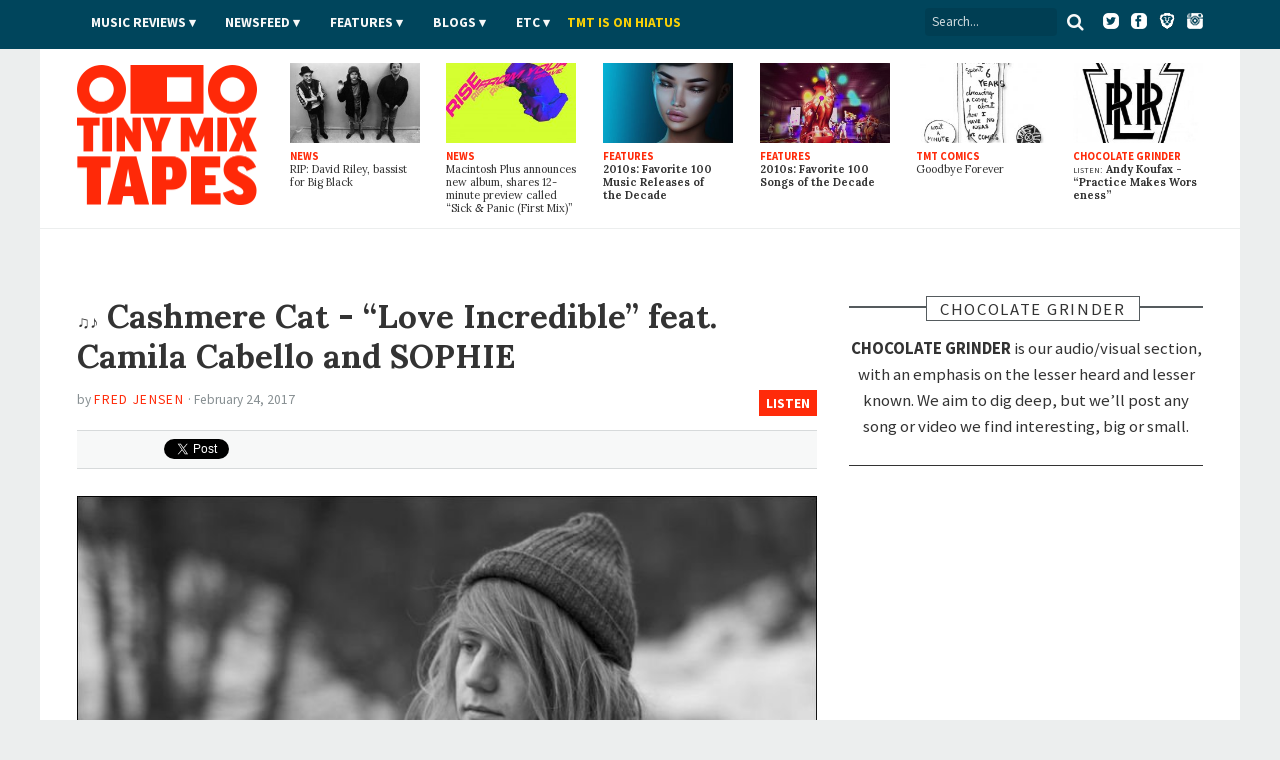

--- FILE ---
content_type: text/html; charset=utf-8
request_url: https://www.tinymixtapes.com/chocolate-grinder/listen-cashmere-cat-love-incredible-feat-camila-cabello-and-sophie
body_size: 9909
content:
<!DOCTYPE html>


<html xmlns="http://www.w3.org/1999/xhtml"
	xmlns:og="http://ogp.me/ns#"
	xmlns:fb="http://www.facebook.com/2008/fbml"
	lang="en" class="">

	<head>

		<meta http-equiv="Content-Type" content="text/html; charset=utf-8" />
<link rel="shortcut icon" href="/sites/all/themes/tmt7/images/favicon.png" type="image/x-icon" />

		<meta http-equiv="content-language" content="en">
		<meta name="viewport" content="width=device-width, initial-scale=1, shrink-to-fit=no">
		<meta name="google-site-verification" content="DGaLUpy9DVuDlf5U_hBFfaJRFyf4k_j9_St3FWEEgKQ" />

		<noscript>
			<link href='//fonts.googleapis.com/css?family=Lora:400,400italic,700,700italic|Source+Sans+Pro:400,400italic,700,700italic,900,900italic' rel='stylesheet' type='text/css'>
		</noscript>

		<title>
			Cashmere Cat  - “Love Incredible” feat. Camila Cabello and SOPHIE
 | LISTEN | Chocolate Grinder | Tiny Mix Tapes		</title>

		

		
		<meta name="Description" content="Way back when the first wave of PC Music releases rose up unannounced from the deep end of the Internet, the crew were contextualized as revisionists, open-sourcing the code for mainstream millennial pop and reporgramming it into something that sounded, to many ears, both recognizable and alien (or, if you those early singles were not your thing, like some totally stupid Tumblr prank). The more things change, the more they stay the same: with each year, it becomes clearer that the PC mission was">





		
		<meta name="Keywords" content="Cashmere Cat,audio,video,listen,watch,TMT">

		 

		
					<meta property="og:title" content="♫ Listen: Cashmere Cat  - “Love Incredible” feat. Camila Cabello and SOPHIE">
		
		<meta property="og:description" content="Way back when the first wave of PC Music releases rose up unannounced from the deep end of the Internet, the crew were contextualized as revisionists, open-sourcing the code for mainstream millennial pop and reporgramming it into something that sounded, to many ears, both recognizable and alien (or, if you those early singles were not your thing, like some totally stupid Tumblr prank). The more things change, the more they stay the same: with each year, it becomes clearer that the PC mission was">
		<meta property="og:site_name" content="Tiny Mix Tapes">

		<meta property="article:publisher" content="https://www.facebook.com/tinymixtapes" />

		<meta property="fb:pages" content="7184212095" />

					<meta property="og:url" content="https://www.tinymixtapes.com/chocolate-grinder/listen-cashmere-cat-love-incredible-feat-camila-cabello-and-sophie">
			<meta property="og:type" content="article">

			<meta name="twitter:card" content="summary_large_image">
			<meta name="twitter:url" content="https://www.tinymixtapes.com/chocolate-grinder/listen-cashmere-cat-love-incredible-feat-camila-cabello-and-sophie">
			<meta name="twitter:title" content="♫ Listen: Cashmere Cat  - “Love Incredible” feat. Camila Cabello and SOPHIE">
			<meta name="twitter:description" content="Way back when the first wave of PC Music releases rose up unannounced from the deep end of the Internet, the crew were contextualized as revisionists, open-sourcing the code for mainstream millennial pop and reporgramming it into something that sounded, to many ears, both recognizable and alien (or, if you those early singles were not your thing, like some totally stupid Tumblr prank). The more things change, the more they stay the same: with each year, it becomes clearer that the PC mission was">
			<meta name="twitter:site" content="@tinymixtapes">

							<meta property="og:image" content="https://www.tinymixtapes.com/sites/default/files/1702/cashmere.jpeg">
				<meta name="twitter:image" content="https://www.tinymixtapes.com/sites/default/files/imagecache/Article_Width/1702/cashmere.jpeg">
				<link rel="image_src" type="image/jpeg" href="https://www.tinymixtapes.com/sites/default/files/1702/cashmere.jpeg">
			
		
			<meta property="fb:app_id" content="190843374307837">

			<link type="text/css" rel="stylesheet" media="all" href="/sites/default/files/css/css_3a416f4c3bf153cac3a0a718029095a0.css" />

			<!--[if IE 7]>
				<link href="/sites/all/themes/tmt7/stylesheets/css/ie7.css" type="text/css" rel="stylesheet">
			<![endif]-->

			<script type="text/javascript" src="/sites/default/files/js/js_f049129d81042c2d1729c0ff65613e9d.js"></script>
<script type="text/javascript">
<!--//--><![CDATA[//><!--
jQuery.extend(Drupal.settings, { "basePath": "/", "popups": { "originalCSS": { "/modules/node/node.css": 1, "/modules/system/defaults.css": 1, "/modules/system/system.css": 1, "/modules/system/system-menus.css": 1, "/modules/user/user.css": 1, "/sites/all/modules/cck/theme/content-module.css": 1, "/sites/all/modules/ctools/css/ctools.css": 1, "/sites/all/modules/date/date.css": 1, "/sites/all/modules/filefield/filefield.css": 1, "/sites/all/modules/panels/css/panels.css": 1, "/sites/all/modules/quote/quote.css": 1, "/sites/all/modules/typogrify/typogrify.css": 1, "/modules/forum/forum.css": 1, "/misc/farbtastic/farbtastic.css": 1, "/sites/all/modules/calendar/calendar.css": 1, "/sites/all/modules/cck/modules/fieldgroup/fieldgroup.css": 1, "/sites/all/modules/views/css/views.css": 1, "/sites/all/themes/tmt7/font-awesome/css/font-awesome.min.css": 1, "/sites/all/themes/tmt7/player-controls.css": 1, "/sites/all/themes/tmt7/stylesheets/css/style.css": 1, "/sites/all/themes/tmt7/js/mediaelement/build/mediaelementplayer.min.css": 1, "/sites/all/themes/tmt7/_STYLE-OVERRIDES.css": 1 }, "originalJS": { "/sites/all/modules/panels/js/panels.js": 1, "/sites/all/themes/tmt7/js/jquery/jquery-1.7.1.min.js": 1, "/sites/all/themes/tmt7/js/jquery.sticky-kit.min.js": 1, "/sites/all/themes/tmt7/js/lazy-ads/dist/lazyad-loader.min.js": 1, "/sites/all/themes/tmt7/js/mediaelement/build/mediaelement-and-player.min.js": 1, "/sites/all/themes/tmt7/js/dropcap/dropcap.min.js": 1, "/sites/all/themes/tmt7/js/lazyload/build/lazyload.min.js": 1, "/sites/all/themes/tmt7/js/tmt.js": 1 } } });
//--><!]]>
</script>

			<script type="text/javascript" src="//platform.twitter.com/widgets.js" async>
			</script>

			<!--[if (gte IE 6)&(lte IE 8)]>
				<script src="/sites/all/themes/tmt7/js/selectivizr/selectivizr.js" async></script>
			<![endif]-->

			<!--[if lt IE 9]>
				<script src="/sites/all/themes/tmt7/js/html5shiv/dist/html5shiv.min.js" async></script>
			<![endif]-->

			
			<link rel="alternate" type="application/rss+xml" title="Tiny Mix Tapes" href="/feed.xml">
			<link rel="alternate" type="application/rss+xml" title="Tiny Mix Tapes | Music News" href="/feeds/news.xml">
			<link rel="alternate" type="application/rss+xml" title="Tiny Mix Tapes | Music Reviews" href="/feeds/music-reviews.xml">
			<link rel="alternate" type="application/rss+xml" title="Tiny Mix Tapes | Chocolate Grinder" href="/feeds/chocolate-grinder.xml">
			<link rel="alternate" type="application/rss+xml" title="Tiny Mix Tapes | Film Reviews" href="/feeds/film.xml">
			<link rel="alternate" type="application/rss+xml" title="Tiny Mix Tapes | Features" href="/feeds/features.xml">

			<!-- <link rel="icon" type="image/png" href="/sites/all/themes/tmt7/favicon.png"> -->
			<link rel="mask-icon" href="/sites/all/themes/tmt7/images/website_icon.svg" color="#ff2908">
			<link rel="apple-touch-icon" type="image/png" href="/sites/all/themes/tmt7/images/tmt-logo-icon.png">

			<link rel="canonical" href="https://www.tinymixtapes.com/chocolate-grinder/listen-cashmere-cat-love-incredible-feat-camila-cabello-and-sophie">
								<link rel="amphtml" href="https://www.tinymixtapes.com/node/156426%3Fver%3Damp">
					
			<script type="text/javascript">
			  window._taboola = window._taboola || [];
			  _taboola.push({article:'auto'});
  			!function (e, f, u, i) {
    			if (!document.getElementById(i)){
      			e.async = 1;
      			e.src = u;
      			e.id = i;
      			f.parentNode.insertBefore(e, f);
    			}
  			}(document.createElement('script'),
  			document.getElementsByTagName('script')[0],
  			'//cdn.taboola.com/libtrc/tinymixtapes-network/loader.js',
  			'tb_loader_script');
  			if(window.performance && typeof window.performance.mark == 'function')
    			{window.performance.mark('tbl_ic');}
			</script>			

			<script type='text/javascript'>
				var gptadslots=[];
				var googletag = googletag || {};
				googletag.cmd = googletag.cmd || [];
				(function(){ var gads = document.createElement('script');
					gads.async = true; gads.type = 'text/javascript';
					var useSSL = 'https:' == document.location.protocol;
					gads.src = (useSSL ? 'https:' : 'http:') + '//www.googletagservices.com/tag/js/gpt.js';
					var node = document.getElementsByTagName('script')[0];
					node.parentNode.insertBefore(gads, node);
				})();
			</script>

			<script type="text/javascript">
				googletag.cmd.push(function() {

					// DFP
					// googletag.defineSlot('/6149899/a-skyscraper1-ros', [160, 600], 'div-gpt-ad-1377830405774-0').addService(googletag.pubads());
					// googletag.defineSlot('/6149899/a-skyscraper2-ros', [160, 600], 'div-gpt-ad-1408162252985-0').addService(googletag.pubads());
					// googletag.defineSlot('/6149899/a-skyscraper2-home', [160, 600], 'div-gpt-ad-1408225865334-0').addService(googletag.pubads());
					// googletag.defineSlot('/6149899/a-skyscraper1-home', [160, 600], 'div-gpt-ad-1377830303866-0').addService(googletag.pubads());
					googletag.defineSlot('/6149899/2017-temp', [728, 90], 'div-gpt-ad-1510272075222-0').addService(googletag.pubads());					
					googletag.defineSlot('/6149899/a-leaderboard-ros', [728, 90], 'div-gpt-ad-1377829294443-0').addService(googletag.pubads());
					googletag.defineSlot('/6149899/a-leaderboard-home', [728, 90], 'div-gpt-ad-1377829171778-0').addService(googletag.pubads());					
					googletag.defineSlot('/6149899/1x1', [1, 1], 'div-gpt-ad-1457545788023-0').addService(googletag.pubads());	
					googletag.defineSlot('/6149899/a-medium1-ros', [300, 250], 'div-gpt-ad-1377830112694-0').addService(googletag.pubads());					
					googletag.defineSlot('/6149899/a-medium1-ros', [300, 250], 'div-gpt-ad-1464021898127-0').addService(googletag.pubads());					
					googletag.defineSlot('/6149899/a-medium-flex', [[300, 250], [300, 600]], 'div-gpt-ad-1511831832512-0').addService(googletag.pubads());
					// googletag.defineSlot('/6149899/a-medium2-ros', [300, 250], 'div-gpt-ad-1408162382524-0').addService(googletag.pubads());
					// googletag.defineSlot('/6149899/a-medium-flex-ros', [300, 250], 'div-gpt-ad-1377842359545-0').addService(googletag.pubads());
					// googletag.defineSlot('/6149899/a-medium-flex-home', [300, 250], 'div-gpt-ad-1377842290056-0').addService(googletag.pubads());
					// googletag.defineSlot('/6149899/a-medium1-home', [300, 250], 'div-gpt-ad-1377829984877-0').addService(googletag.pubads());
					// googletag.defineSlot('/6149899/a-slim-rectangle-home', [300, 100], 'div-gpt-ad-1377830569836-0').addService(googletag.pubads());
					
					googletag.pubads().enableSingleRequest(); // Prevents lazy-ad from working if uncommented
					googletag.pubads().enableAsyncRendering();
					// googletag.pubads().disableInitialLoad(); // required for lazy-ad to prevent ad loading; remove if not using lazy-ad
					googletag.enableServices();
				});
			</script>


			
	<script>
		(function(i,s,o,g,r,a,m){i['GoogleAnalyticsObject']=r;i[r]=i[r]||function(){
		(i[r].q=i[r].q||[]).push(arguments)},i[r].l=1*new Date();a=s.createElement(o),
		m=s.getElementsByTagName(o)[0];a.async=1;a.src=g;m.parentNode.insertBefore(a,m)
		})(window,document,'script','//www.google-analytics.com/analytics.js','ga');

		ga('create', 'UA-2632805-1', 'auto');
		ga('send', 'pageview');

	</script>

		<!-- Header Tag Code --> <script data-cfasync='false' type='text/javascript'>/*<![CDATA[*/(function (a, c, s, u){'Insticator'in a || (a.Insticator={ad:{loadAd: function (b){Insticator.ad.q.push(b)}, q: []}, helper:{}, embed:{}, version: "3.0", q: [], load: function (t, o){Insticator.q.push({t: t, o: o})}}); var b=c.createElement(s); b.src=u; b.async=!0; var d=c.getElementsByTagName(s)[0]; d.parentNode.insertBefore(b, d)})(window, document, 'script', '//d2na2p72vtqyok.cloudfront.net/client-embed/425e00b3-0188-41f9-8ce3-27d5a46cfbae.js');/*]]>*/</script> <!-- End Header Tag Code -->

			
		</head>

			<body class=" chocolate_grinder anonymous-user">

				<div id="fb-root"></div>
				<script>
					(function(d, s, id) {
								var js, fjs = d.getElementsByTagName(s)[0];
								if (d.getElementById(id)) return;
								js = d.createElement(s); js.id = id;
								js.src = "//connect.facebook.net/en_US/all.js#xfbml=1&appId=190843374307837";
								fjs.parentNode.insertBefore(js, fjs);
							}(document, 'script', 'facebook-jssdk'));
				</script>

								
				

				<header class="header">

					<div class="header__color">

						<nav class="top-nav l-constraint" style="">

							<!-- <img src="/sites/all/themes/tmt7/img/tmt&#45;logo_2015&#45;&#45;white.png" width="60" style="float:left;margin&#45;top:&#45;14px;" /> -->

							<ul class="u-hide" class="header__social">
								<li><a target="_blank" ="https://twitter.com/tinymixtapes/"><i class="fa fa-twitter"></i></a></li>
								<li><a target="_blank" href="https://facebook.com/tinymixtapes/"><i class="fa fa-facebook"></i></a></li>
								</ul>
								
							<ul class="header__social">
								<a target="_blank" href="https://www.twitter.com/tinymixtapes/"><img src="/sites/all/themes/tmt7/images/twitter2.png" alt="Twitter"></a> &nbsp;
								<a target="_blank" href="https://www.facebook.com/tinymixtapes"><img src="/sites/all/themes/tmt7/images/facebook2.png" alt="Facebook"></a> &nbsp;
								<a target="_blank" href="https://brave.com/tin565"><img src="/sites/all/themes/tmt7/images/brave2.png" alt="Brave"></a> &nbsp;
								<a target="_blank" href="https://instagram.com/tinymixtapes"><img src="/sites/all/themes/tmt7/images/instagram2.png" alt="Instagram"></a>
								</ul>								

							<p class="menu-reveal">
								<label for="menu-reveal-checkbox" onclick="ga('send', 'event', 'menu', 'click', 'Menu Expand');"><i class="fa fa-bars"></i></label>
							</p>

							<div class="search-box">
								<form action="/"  accept-charset="UTF-8" method="get" >
									<input placeholder="Search..." type="text" id="edit-keys" name="search" value="">
									<!-- <input type="submit" id="edit-submit" name="op" value="Search"> -->
									<!-- <input type="submit" id="edit&#45;submit" value="Search"> -->
									<button type="submit" id="edit-submit" value="Search" class="search-submit"><i class="fa fa-search"></i></button>
								</form>
							</div> <!-- .search-box -->

							<input type="checkbox" id="menu-reveal-checkbox">

							<div class="top-nav__menu">
							
							
								<div class="special">
									<ul><li class="menu-19619 first last"><a href="http://www.tinymixtapes.com/application-film">TMT is looking for film writers</a></li>
</ul>								</div>

								
								
								<ul class="menu"><li class="expanded first"><a href="/music-reviews">Music Reviews</a><ul class="menu"><li class="leaf first last"><a href="/eureka">EUREKA!</a></li>
</ul></li>
<li class="expanded"><span class="menu-item-container" tabindex="0">Newsfeed</span><ul class="menu"><li class="leaf first"><a href="/news">News</a></li>
<li class="leaf last"><a href="/chocolate-grinder">Chocolate Grinder ♫ ♪</a></li>
</ul></li>
<li class="expanded"><a href="/features">Features</a><ul class="menu"><li class="leaf first last"><a href="/series">Series</a></li>
</ul></li>
<li class="expanded"><span class="menu-item-container" tabindex="0">Blogs</span><ul class="menu"><li class="leaf first"><a href="/cerberus" title="Reviews of home recorders and backyard labels pressing limited-run artifacts.">Cerberus</a></li>
<li class="leaf"><a href="/delorean">DeLorean</a></li>
<li class="leaf last"><a href="/live-blog">Live Blog</a></li>
</ul></li>
<li class="expanded"><span class="menu-item-container" tabindex="0">Etc</span><ul class="menu"><li class="leaf first"><a href="/film">Film</a></li>
<li class="leaf"><a href="/mix-tapes">Mix Tapes</a></li>
<li class="leaf last"><a href="/tmt-comics">Comics</a></li>
</ul></li>
<li class="leaf last"><a href="https://twitter.com/tinymixtapes/status/1214256461330538497" style="padding-left: 00px; text-transform: uppercase; letter-spacing: 0.00em; color: #f9d006">TMT IS ON HIATUS</a></li>
</ul>


								
							</div>

							
						</nav> <!-- .top-nav -->

					</div>

					<div class="masthead">

						<h2 class="logo">
							<a href="/" class="logo__link">
								<span class="logo__text">Tiny Mix Tapes</span>
							</a>
						</h2>

													
	<aside class="tile-panel view view-TMT7-Mixed-Content view-id-TMT7_Mixed_Content view-display-id-block_6 view--latest view-dom-id-2">

		
					<div class="view-content">
				
	<h3 class="u-hide heading heading-flag-bottom">
		<span class="heading__text">Latest</span>
	</h3>

	<div class="tile-panel__tiles">

					

<div class="tile  tile--news  tile--1">

	<a href="/news/rip-david-riley-bassist-big-black" class="tile__link">

					<figure class="art tile__art">
				<img src="https://www.tinymixtapes.com/sites/default/files/imagecache/Thumb_Landscape/1912/big-black.jpg" alt="" title=""  class="imagecache imagecache-Thumb_Landscape" width="224" height="138" />			</figure>
		
		<p class="tile__type">
			News		</p>

		<h4 class="tile__title">
			
		<span class="tile__main-title">
							RIP: David Riley, bassist for Big Black					</span>

			</h4>

	</a>

</div>
					

<div class="tile  tile--news  tile--2">

	<a href="/news/macintosh-plus-announces-new-album-shares-12-minute-preview-called-sick-panic-first-mix" class="tile__link">

					<figure class="art tile__art">
				<img src="https://www.tinymixtapes.com/sites/default/files/imagecache/Thumb_Landscape/1912/macintosh-plus_0.jpg" alt="" title=""  class="imagecache imagecache-Thumb_Landscape" width="224" height="138" />			</figure>
		
		<p class="tile__type">
			News		</p>

		<h4 class="tile__title">
			
		<span class="tile__main-title">
							Macintosh Plus announces new album, shares 12-minute preview called “Sick <span class="amp">&</span> Panic (First Mix)”					</span>

			</h4>

	</a>

</div>
					

<div class="tile  tile--features  tile--3">

	<a href="/features/2010s-favorite-100-music-releases-decade" class="tile__link">

					<figure class="art tile__art">
				<img src="https://www.tinymixtapes.com/sites/default/files/imagecache/Thumb_Landscape/1912/decade-feature-favorite-music-releases.jpg" alt="" title=""  class="imagecache imagecache-Thumb_Landscape" width="224" height="138" />			</figure>
		
		<p class="tile__type">
			Features		</p>

		<h4 class="tile__title">
			
		<span class="tile__main-title">
			2010s: Favorite 100 Music Releases of the Decade		</span>

				</h4>

	</a>

</div>
					

<div class="tile  tile--features  tile--4">

	<a href="/features/favorite-100-songs-of-the-decade" class="tile__link">

					<figure class="art tile__art">
				<img src="https://www.tinymixtapes.com/sites/default/files/imagecache/Thumb_Landscape/1912/decade-feature-favorite-100-songs-of-the-decade.jpg" alt="" title=""  class="imagecache imagecache-Thumb_Landscape" width="224" height="138" />			</figure>
		
		<p class="tile__type">
			Features		</p>

		<h4 class="tile__title">
			
		<span class="tile__main-title">
			2010s: Favorite 100 Songs of the Decade		</span>

				</h4>

	</a>

</div>
					

<div class="tile  tile--tmt_comics  tile--5">

	<a href="/tmt-comics/important-comics/goodbye-forever" class="tile__link">

					<figure class="art tile__art">
				<img src="https://www.tinymixtapes.com/sites/default/files/imagecache/Thumb_Landscape/1602/738important1-7-15_byebye.jpg" alt="" title=""  class="imagecache imagecache-Thumb_Landscape" width="224" height="138" />			</figure>
		
		<p class="tile__type">
			TMT Comics		</p>

		<h4 class="tile__title">
			
		<span class="tile__main-title">
					</span>

		<span class="tile__subtitle">
			Goodbye Forever		</span>

			</h4>

	</a>

</div>
					

<div class="tile  tile--chocolate_grinder  tile--6">

	<a href="/chocolate-grinder/listen-andy-koufax-practice-makes-worseness" class="tile__link">

					<figure class="art tile__art">
				<img src="https://www.tinymixtapes.com/sites/default/files/imagecache/Thumb_Landscape/1912/lirr_logo.jpg" alt="" title=""  class="imagecache imagecache-Thumb_Landscape" width="224" height="138" />			</figure>
		
		<p class="tile__type">
			Chocolate Grinder		</p>

		<h4 class="tile__title">
			
		<span class="tile__main-title">

			<span class="inline-title">LISTEN:</span> Andy Koufax
								- <p>“Practice Makes Worseness”</p>			
		</span>

			</h4>

	</a>

</div>
		
	</div>

			</div>
		
		
		
		
	</aside> 
						

					</div>

				</header>


				<div class="wrapper">


	<div class="content-full-width">

		<aside class="ad-wrapper ad--top" itemscope itemtype="https://schema.org/WPAdBlock">
			<div class="ad__content">
																</div>
		</aside>

	</div>

			<div class="ad__content">
							</div>
			
			
	<div class="content-full-width">


		<div class="content-main"> <!-- main content section (middle column) -->
				
			<main>
			
				
<article id="node-156426" class="entry entry--chocolate-grinder h-entry node node--sticky " itemscope itemtype="http://schema.org/Article">

	
	<header>

		<div hidden aria-hidden="true" class="u-hide" itemprop="publisher" itemscope itemtype="http://schema.org/Organization">
			<span itemprop="name" itemscope itemtype="http://schema.org/Text">Tiny Mix Tapes</span>
			<span itemprop="logo" itemscope itemtype="http://schema.org/ImageObject"><span itemprop="url" itemscope itemtype="http://schema.org/URL">https://www.tinymixtapes.com/sites/all/themes/tmt7/img/tmt-logo_2015.png</span></span>
		</div>

		<h1 class="p-name entry__title" itemprop="headline">
			&#9835;&#9834; &nbsp;<span class="entry__main-title">Cashmere Cat  - “Love Incredible” feat. Camila Cabello and SOPHIE</span>
		</h1>

		<p hidden aria-hidden="true" class="u-hide entry__meta">
			LISTEN		</p>

		<p class="breadcrumb"><a href="/chocolate-grinder">LISTEN</a></p>

				<p class="byline vcard">
			<span class="byline__by">By</span> <a class="author url fn byline__author" href="https://www.tinymixtapes.com//writer/fred+jensen">
			<span itemprop="author" itemscope itemtype="http://www.schema.org/Person">
				<span itemprop="name">Fred Jensen</span>
				<span hidden aria-hidden="true" class="u-hide" itemprop="url">https://www.tinymixtapes.com//writer/fred+jensen</span>
			</span>
			</a>
							&middot;
				<time class="byline__date" pubdate>
					February 24, 2017					<span hidden aria-hidden="true" class="u-hide" itemprop="datePublished">2017-02-24T16:28:12-05:00</span>
				</time>
					</p>
	
		<!-- social box -->
		<aside>
		<div class="social-box">
			<div class="button social-box__facebook">
				<iframe src="https://www.facebook.com/plugins/share_button.php?href=https%3A%2F%2Fwww.tinymixtapes.com%2Fchocolate-grinder%2Flisten-cashmere-cat-love-incredible-feat-camila-cabello-and-sophie&amp;send=false&amp;layout=button&size=small&mobile_iframe=false&appId=190843374307837&width=58&height=20" width="58" height="20" style="border:none;overflow:hidden" scrolling="no" frameborder="0" allowTransparency="true"></iframe>
				<!-- <iframe src="//www.facebook.com/plugins/like.php?href=https%3A%2F%2Fwww.tinymixtapes.com%2Fchocolate-grinder%2Flisten-cashmere-cat-love-incredible-feat-camila-cabello-and-sophie&amp;send=false&amp;layout=button_count&amp;width=82&amp;show_faces=false&amp;action=like&amp;colorscheme=light&amp;font=arial&amp;height=21&amp;appId=139066236222692" scrolling="no" frameborder="0" style="border:none; overflow:hidden; width:82px; height:21px;" allowTransparency="true"></iframe> -->
				<!-- <div class="fb-like" data-href="" data-send="false" data-layout="button_count" data-width="82" data-show-faces="false" data-font="arial"></div> -->
			</div>
			<div class="button social-box__twitter">
				<a href="http://twitter.com/share" class="twitter-share-button" data-url="https://www.tinymixtapes.com/chocolate-grinder/listen-cashmere-cat-love-incredible-feat-camila-cabello-and-sophie" data-text="Cashmere Cat  - &quot;Love Incredible&quot; feat. Camila Cabello and SOPHIE" data-count="horizontal" data-via="tinymixtapes">Tweet</a>
			</div>
		</div>
		</aside>
		</header>

	<div class="entry__body">

							<figure class="art art--full-width">
			<img src="https://www.tinymixtapes.com/sites/default/files/imagecache/Article_Width/1702/cashmere.jpeg" alt="" title=""  itemprop="image" width="800" height="460" />					</figure>
			
<!--
				
-->

		
		<div class="entry__body-text">


						<p>Way back when the first wave of PC Music releases rose up unannounced from the deep end of the Internet, the crew were contextualized as revisionists, open-sourcing the code for mainstream millennial pop and reporgramming it into something that sounded, to many ears, both recognizable and alien (or, if you those early singles were not your thing, like some totally stupid Tumblr prank). The more things change, the more they stay the same: with each year, it becomes clearer that the PC mission was not to break pop music up, but to upgrade it in their own image from the&nbsp;inside.</p>
<p>See: &#8220;Love Incredible,&#8221; the new single from EDM star Cashmere Cat and anchored by real-world famous singer Camila Cabello &#8212; and yet, even considering the big personalities at play, this track is defined by the unmistakable presence of SOPHIE, who brings in all the high-pitch effects and Giphy synths he can carry. Where once a SOPHIE-produced vocal run would be retouched into something impossibly software-perfect, here Cabello&#8217;s voice is able to translate this same idea to flesh and blood, whose own diva-ness somehow winds up being even more uncanny than the android processing in &#8220;<a href="https://www.youtube.com/watch?v=MVc3Z-bG6Eo">Bipp</a>.&#8221; </p>
<p>In making the jump from Soundcloud to the radio (or actually Vevo, I guess), SOPHIE and co&#8217;s biggest play has not been to bend toward the mainstream, but to expose that the mainstream was maybe always ready to bend in this direction, waiting to be lead Pied Piper-like down a new path of commonly acceptable freakiness (as one YouTube commenter says: &#8220;love the song but damn that ending scared the fuck outta&nbsp;me﻿&#8221;).</p>
<p><iframe width="1280" height="720" src="https://www.youtube.com/embed/XcyO2y-ETbs" frameborder="0" allowfullscreen></iframe></p>
			
						<script type="text/javascript"></script>
		</div>


	</div>

	<!-- social box -->
		<aside>
		<div class="social-box">
			<div class="button social-box__facebook">
				<iframe src="https://www.facebook.com/plugins/share_button.php?href=https%3A%2F%2Fwww.tinymixtapes.com%2Fchocolate-grinder%2Flisten-cashmere-cat-love-incredible-feat-camila-cabello-and-sophie&amp;send=false&amp;layout=button&size=small&mobile_iframe=false&appId=190843374307837&width=58&height=20" width="58" height="20" style="border:none;overflow:hidden" scrolling="no" frameborder="0" allowTransparency="true"></iframe>
				<!-- <iframe src="//www.facebook.com/plugins/like.php?href=https%3A%2F%2Fwww.tinymixtapes.com%2Fchocolate-grinder%2Flisten-cashmere-cat-love-incredible-feat-camila-cabello-and-sophie&amp;send=false&amp;layout=button_count&amp;width=82&amp;show_faces=false&amp;action=like&amp;colorscheme=light&amp;font=arial&amp;height=21&amp;appId=139066236222692" scrolling="no" frameborder="0" style="border:none; overflow:hidden; width:82px; height:21px;" allowTransparency="true"></iframe> -->
				<!-- <div class="fb-like" data-href="" data-send="false" data-layout="button_count" data-width="82" data-show-faces="false" data-font="arial"></div> -->
			</div>
			<div class="button social-box__twitter">
				<a href="http://twitter.com/share" class="twitter-share-button" data-url="https://www.tinymixtapes.com/chocolate-grinder/listen-cashmere-cat-love-incredible-feat-camila-cabello-and-sophie" data-text="Cashmere Cat " data-count="horizontal" data-via="tinymixtapes">Tweet</a>
			</div>
		</div>
		</aside>
				
			
		</article>
		
	

			<aside style="clear:both;" class="ad-wrapper" itemscope itemtype="https://schema.org/WPAdBlock">
				<div class="ad__content">
									</div>
			</aside>

 



				
			
								
			</main>

			

			
		</div> <!-- content-main -->


		<section class="area content-extra"> <!-- this is the right sidebar -->

		
			
			
		<div class="section-description">
			<h3 class="heading heading-box-bar" style="width:100%;">
				<span class="heading__text">Chocolate Grinder</span>
			</h3>

			<p><span class="section-name">CHOCOLATE GRINDER</span> is our audio/visual section, with an emphasis on the lesser heard and lesser known. We aim to dig deep, but we&rsquo;ll post any song or video we find interesting, big or&nbsp;small.</p>
		</div>

	
				
			<aside class="ad-wrapper ad--medrec" itemscope itemtype="https://schema.org/WPAdBlock">
				<div class="ad__content">
																				</div>
			</aside>



				
			
	<section class="tile-panel view view-TMT7-Mixed-Content view-id-TMT7_Mixed_Content view-display-id-block_3 view--extra-highlights view-dom-id-2">

		
		
		
		
		
	</section> 
			

			<aside class="ad-wrapper ad--medrec" itemscope itemtype="https://schema.org/WPAdBlock">
				<div class="ad__content">
																				</div>
			</aside>



			
			
					<script type="text/javascript">
						ga('set', 'dimension2', 'fb-copy');
					</script>

					<aside class="fb-copy">
						<h3 class="heading heading-box-bar"><span class="heading__text">Follow</span></h3>
						<p style="text-align: center;">Even if you don&rsquo;t really like us,<br><span class="fb-like" style="display: inline-block;" data-href="https://www.facebook.com/tinymixtapes" data-layout="button" data-action="like" data-show-faces="false" data-share="false"></span> <b>us on Facebook!</b></p>
					</aside>

				
						
			
			<aside class="ad-wrapper ad--big-rectangle" itemscope itemtype="https://schema.org/WPAdBlock">
				<div class="ad__content">
																				</div>
			</aside>

		</section>

	</div>
	
	



<div class="content-full-width" style="margin-left: 5%; margin-right: 5%;">
		<h3 class="heading heading-bar--blue">
			<span class="heading__text">Most Read</span>
		</h3>

	<div class="content-main">
		<h3 class="heading heading">
			<img width="25" src="https://www.tinymixtapes.com/sites/default/files/features/tmt-trend.png"><span class="heading__text">Newsfeed</span>
		</h3>
		
	<section class="tile-panel view view-TMT7-Film view-id-TMT7_Film view-display-id-block_8 view--filmreview view-dom-id-2">

		
					<div class="view-content">
				

	<div class="tile-panel__tiles">

					
<article class="tile tile--rank  tile--news  tile--1">

	<p class="tile__rank">
		1	</p>

	<a href="/news/foot-village-shares-details-of-new-album-on-northern-spy" class="tile__link">

		<h4 class="tile__title">
			
		<span class="tile__main-title">
							Foot Village shares details of new album on Northern Spy					</span>

			</h4>

	</a>

</article>
					
<article class="tile tile--rank  tile--news  tile--2">

	<p class="tile__rank">
		2	</p>

	<a href="/news/john-peels-record-collection-soon-be-made-available-online-virtual-museum-those-poor-bbc-intern" class="tile__link">

		<h4 class="tile__title">
			
		<span class="tile__main-title">
							John Peel’s record collection soon to be made available online as virtual museum… those poor BBC interns					</span>

			</h4>

	</a>

</article>
					
<article class="tile tile--rank  tile--chocolate_grinder  tile--3">

	<p class="tile__rank">
		3	</p>

	<a href="/chocolate-grinder/listen-xxx-love-potion" class="tile__link">

		<h4 class="tile__title">
			
		<span class="tile__main-title">

			<span class="inline-title">LISTEN:</span> XXX
								- <p><i>Love Potion</i></p>			
		</span>

			</h4>

	</a>

</article>
					
<article class="tile tile--rank  tile--news  tile--4">

	<p class="tile__rank">
		4	</p>

	<a href="/news/clipping-release-24-hour-song-acapella-tracks-and-full-remix-album" class="tile__link">

		<h4 class="tile__title">
			
		<span class="tile__main-title">
							clipping. release a 24-hour song, acapella tracks, and a remix album					</span>

			</h4>

	</a>

</article>
					
<article class="tile tile--rank  tile--news  tile--5">

	<p class="tile__rank">
		5	</p>

	<a href="/news/rip-david-riley-bassist-big-black" class="tile__link">

		<h4 class="tile__title">
			
		<span class="tile__main-title">
							RIP: David Riley, bassist for Big Black					</span>

			</h4>

	</a>

</article>
		
	</div>

			</div>
		
		
		
		
	</section> 
		<!-- using Film to not change CG section list -->
	</div>	
	
	<div class="content-extra">
		<br /><br /><aside class="ad-wrapper ad--med-rec" itemscope itemtype="https://schema.org/WPAdBlock">
			<div class="ad__content">
							</div>
		</aside> <!-- ad-small-banner -->
	</div>	
</div>
	
<div class="content-full-width" style="margin-left: 5%; margin-right: 5%;">	

	<div class="content-main">
		<h3 class="heading heading-bar--blue">
			<span class="heading__text"></span>
		</h3>	
		
		<h3 class="heading heading">
			<img width="25" src="https://www.tinymixtapes.com/sites/default/files/features/tmt-trend.png"><span class="heading__text">Etc.</span>
		</h3>
		
	<section class="tile-panel view view-TMT7-Mixed-Content view-id-TMT7_Mixed_Content view-display-id-block_8 view--mixed-content view--most-viewed view-dom-id-1">

		
		
		
		
		
	</section> 
	</div>
	
	<div class="content-extra">
		<h3 class="heading heading-bar--blue">
			<span class="heading__text"></span>
		</h3>	
		
		<h3 class="heading heading">
			<img width="25" src="https://www.tinymixtapes.com/sites/default/files/features/tmt-trend.png"><span class="heading__text">Music Reviews</span>
		</h3>
		
	<section class="tile-panel view view-TMT7-Music-Reviews view-id-TMT7_Music_Reviews view-display-id-block_8 view--musicreview view--most-viewed view-dom-id-2">

		
					<div class="view-content">
				

	<div class="tile-panel__tiles">

					
<article class="tile tile--rank  tile--musicreview  tile--1">

	<p class="tile__rank">
		1	</p>

	<a href="/music-review/sun-araw-saddle-increate" class="tile__link">

		<h4 class="tile__title">
			
		<span class="tile__main-title">
			<span class="tile__artist">
				<p>Sun Araw</p>			</span>

			<span class="tile__album">
				<p><i>THE SADDLE OF THE INCREATE</i></p>			</span>
		</span>

			</h4>

	</a>

</article>
					
<article class="tile tile--rank  tile--musicreview  tile--2">

	<p class="tile__rank">
		2	</p>

	<a href="/music-review/skepta-konnichiwa" class="tile__link">

		<h4 class="tile__title">
			
		<span class="tile__main-title">
			<span class="tile__artist">
				<p>Skepta</p>			</span>

			<span class="tile__album">
				<p>Konnichiwa</p>			</span>
		</span>

			</h4>

	</a>

</article>
					
<article class="tile tile--rank  tile--musicreview  tile--3">

	<p class="tile__rank">
		3	</p>

	<a href="/music-review/kesha-rainbow" class="tile__link">

		<h4 class="tile__title">
			
		<span class="tile__main-title">
			<span class="tile__artist">
				<p>Kesha</p>			</span>

			<span class="tile__album">
				<p>Rainbow</p>			</span>
		</span>

			</h4>

	</a>

</article>
					
<article class="tile tile--rank  tile--musicreview  tile--4">

	<p class="tile__rank">
		4	</p>

	<a href="/music-review/kara-lis-coverdale-grafts" class="tile__link">

		<h4 class="tile__title">
			
		<span class="tile__main-title">
			<span class="tile__artist">
				<p>Kara-Lis Coverdale</p>			</span>

			<span class="tile__album">
				<p>Grafts</p>			</span>
		</span>

			</h4>

	</a>

</article>
					
<article class="tile tile--rank  tile--musicreview  tile--5">

	<p class="tile__rank">
		5	</p>

	<a href="/music-review/nmesh-pharma" class="tile__link">

		<h4 class="tile__title">
			
		<span class="tile__main-title">
			<span class="tile__artist">
				<p>Nmesh</p>			</span>

			<span class="tile__album">
				<p>Pharma</p>			</span>
		</span>

			</h4>

	</a>

</article>
		
	</div>

			</div>
		
		
		
		
	</section> 
				
	</div>

</div>

			<div class="ad__content" style="margin-left: 10%; margin-right: 10%;">
							</div><hr>
	
	<div class="content-full-width">
		
	<section class="tile-panel view view-TMT7-Mixed-Content view-id-TMT7_Mixed_Content view-display-id-block_4 view--icymi view-dom-id-1">

		
		
		
		
		
	</section> 
	</div>



</div> <!-- wrapper -->

   <footer class="footer">
   		
   <div class="footer-wrapper">

		
			<div id="networks" class="footer__social"><center>
			<p>
			<a target="_blank" href="https://www.twitter.com/tinymixtapes/"><img src="/sites/all/themes/tmt7/images/twitter.png" width="47" height="47" alt="Twitter"></a> &nbsp; &nbsp; 
			<a target="_blank" href="https://www.facebook.com/tinymixtapes"><img src="/sites/all/themes/tmt7/images/facebook.png" width="47" height="47" alt="Facebook"></a> &nbsp; &nbsp; 
			<a target="_blank" href="https://instagram.com/tinymixtapes"><img src="/sites/all/themes/tmt7/images/instagram.png" width="47" height="47" alt="Instagram"></a> &nbsp; &nbsp; 
			<a target="_blank" href="https://brave.com/tin565"><img src="/sites/all/themes/tmt7/images/brave.png" width="47" height="47" alt="Brave"></a> &nbsp;
			<a class="u-hide" target="_blank" href="https://www.youtube.com/blogs/tinymixtapes-feed"><img src="/sites/all/themes/tmt7/images/youtube.png" width="129" height="47" alt="YouTube"></a> &nbsp;
			<a target="_blank" href="https://soundcloud.com/tiny-mix-tapes"><img src="/sites/all/themes/tmt7/images/soundcloud.png" width="75" height="47" alt="SoundCloud"></a><br><font size="2">
			&copy; 2001&ndash;2025 Tiny Mix Tapes</font></p></center>
						</div> <!-- #networks -->


			<p id="postscript"><p class="tac"><font size="2">
				<a href="/about">ABOUT</a> <span style="font-weight:400">&nbsp;&nbsp;&middot;&nbsp;</span>
				<a href="/contact">CONTACT</a> <span style="font-weight:400">&nbsp;&nbsp;&middot;&nbsp;&nbsp;</span>
				<a href="/openings">OPENINGS</a> <span style="font-weight:400">&nbsp;&nbsp;&middot;&nbsp;&nbsp;</span>
				<a href="/subscribe">SUBSCRIBE</a> <span style="font-weight:400">&nbsp;&nbsp;&middot;&nbsp;&nbsp;</span>
				<a href="/advertise">ADVERTISE</a><br><br />
				
			</font></p></p> <!-- #postscript -->

			<!-- 
			
			<div id="sponsorship-footer" class="footer__sponsorship"><center>		
				<font size="2">Sponsored by:</font>&nbsp;<br /> <a href="http://musicrogue.com"><img src="http://www.tinymixtapes.com/sites/default/files/features/ads/musicrogue-skull-logo-footer.png"></a><br />
				
				<a href="https://itunes.apple.com/us/app/musicrogue/id1136425083?mt=8"><img src="http://www.tinymixtapes.com/sites/default/files/features/ads/app_store-t.png" width="71" height="21">
				
				</a></center><br />
			</div>			
			-->
			
			
			<p id="random-quote"><font align="center" size="3" color="#e5e5e5">
				
	<section class="tile-panel view view-Front-Page-Continued view-id-Front_Page_Continued view-display-id-block_8 view-dom-id-1">

		
					<div class="view-content">
					<p>
	“Reality is that which, when you stop believing in it, doesn’t go away.” Philip K. Dick</p>
			</div>
		
		
		
		
	</section> 
</font>
			</p>		


   </div>
   </footer>


<script type="text/javascript"> <!-- insert MediaElements.js player -->
   $("audio,video").mediaelementplayer();
</script>

<script type="text/javascript">
   $(document).ready(function() {
      // $('div.lazyload_ad').lazyLoadAd({forceLoad:true});
   }) ;
</script>

<script type="text/javascript">
  window._taboola = window._taboola || [];
  _taboola.push({flush: true});
</script>


<!-- FM Tracking Pixel -->
<script type='text/javascript' src='//static.fmpub.net/site/tinymixtapes'></script>
<!-- FM Tracking Pixel -->

<!-- Sovrn block detection -->
<script src="https://craft.vouaxi.xyz" async></script>
<!-- Sovrn block detection -->

</body>

</html>
